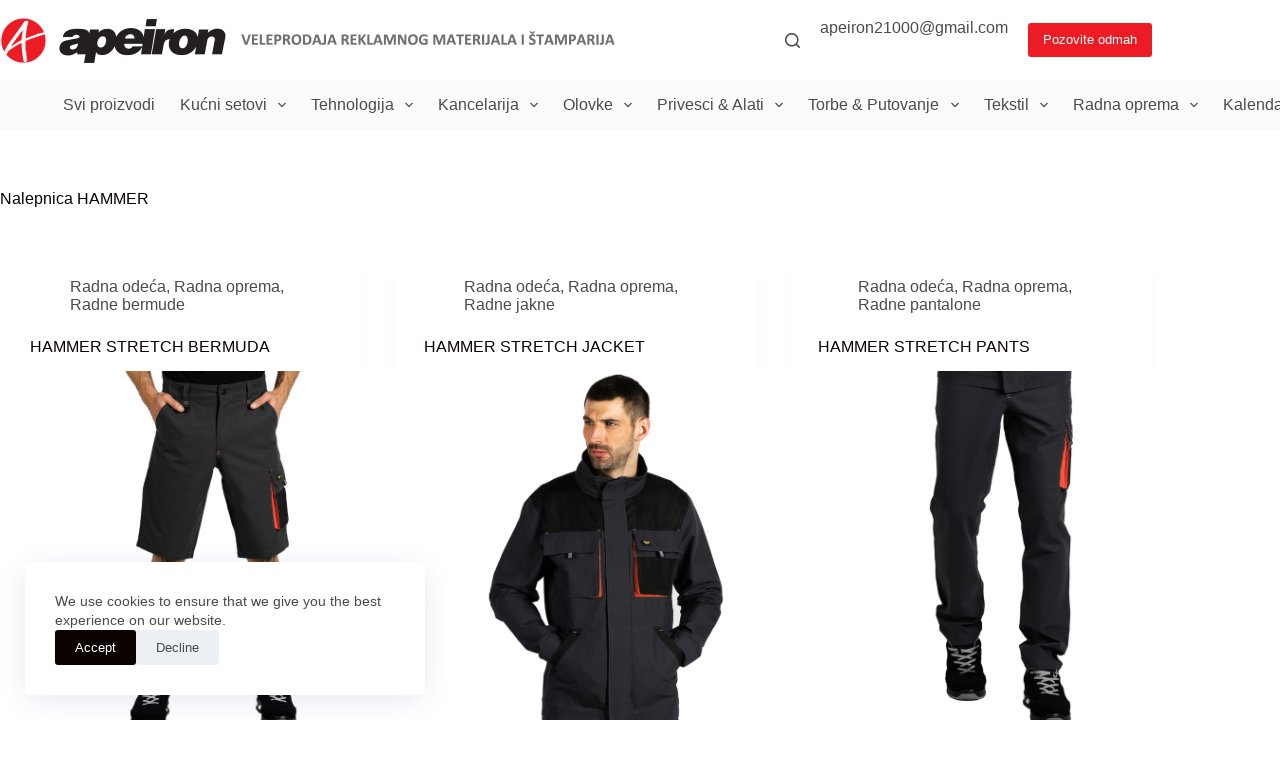

--- FILE ---
content_type: text/css
request_url: https://lager.apeiron.rs/wp-content/themes/blocksy-child/inc/dg2-css.css?ver=6.9
body_size: 34
content:
.menu-hide {
  display: none !important;
}

a {
  color: var(--linkInitialColor);
}

#gutenslider-imzto67gw {
  --gutenslider-min-height-sm: auto !important;
  --gutenslider-min-height-md: auto !important;
}